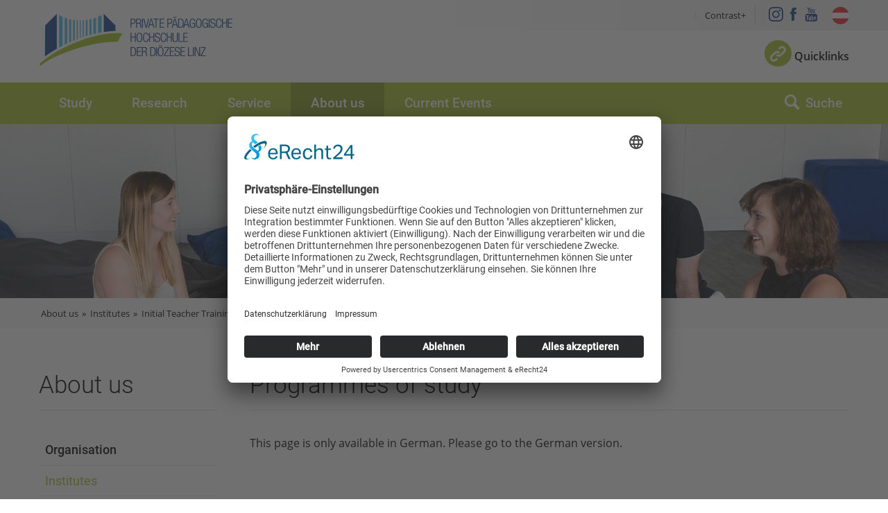

--- FILE ---
content_type: text/html; charset=utf-8
request_url: https://www.phdl.at/en/about_us/institutes/initial_teacher_training/studienrichtungen?L=1%22
body_size: 8494
content:
<!DOCTYPE html>
<html lang="de">
<head>

<meta charset="utf-8">
<!-- 
	Website (c) www.chilischarf.com

	This website is powered by TYPO3 - inspiring people to share!
	TYPO3 is a free open source Content Management Framework initially created by Kasper Skaarhoj and licensed under GNU/GPL.
	TYPO3 is copyright 1998-2026 of Kasper Skaarhoj. Extensions are copyright of their respective owners.
	Information and contribution at https://typo3.org/
-->

<base href="https://www.phdl.at/">
<link rel="icon" href="/fileadmin/favicon.ico" type="image/png">

<meta http-equiv="x-ua-compatible" content="IE=edge">
<meta name="generator" content="TYPO3 CMS">
<meta name="author" content="Private Pädagogische Hochschule der Diözese Linz">
<meta name="robots" content="index, follow">
<meta name="viewport" content="width=device-width, initial-scale=1.0, user-scalable=no">
<meta name="keywords" content="PH-Linz, Pädagogische Hochschule der Diözese Linz">
<meta name="description" content="Die Private Pädagogische Hochschule der Diözese Linz bietet als Bildungszentrum Aus-, Fort- und Weiterbildung für Lehrer/-innen und für Angehörige anderer pädagogischer Berufe.">
<meta name="twitter:card" content="summary">
<meta name="language" content="de_DE">


<link rel="stylesheet" href="/typo3temp/assets/compressed/merged-7b25b5317f833ebf9231082627de09e3-36f12b762b0e424ec13a68b1211ccbd1.css?1768980980" media="all">




<script src="/typo3temp/assets/compressed/merged-b56aa50142373a49da6519cb80c1a26b-d4d7ac6ebd2c449aa3d64a93f216d555.js?1734431336"></script>



<title>PH-Linz:&nbsp;Programmes of study</title><link rel="apple-touch-icon" sizes="57x57" href="fileadmin/desktop-icon.png" /> 
<link rel="apple-touch-icon" sizes="72x72" href="fileadmin/desktop-icon.png" />
<link rel="apple-touch-icon" sizes="114x114" href="fileadmin/desktop-icon.png" />
<link rel="apple-touch-icon" sizes="144x144" href="fileadmin/desktop-icon.png" />	<script id="usercentrics-cmp" async data-eu-mode="true" data-settings-id="sWWPtlrew" src="https://app.eu.usercentrics.eu/browser-ui/latest/loader.js"></script><script type="text/javascript">
/*<![CDATA[*/
(function() {
var sz = document.createElement('script'); sz.type = 'text/javascript'; sz.async = true;
sz.src = '//siteimproveanalytics.com/js/siteanalyze_6026646.js';
var s = document.getElementsByTagName('script')[0]; s.parentNode.insertBefore(sz, s);
})();
/*]]>*/
</script> <link rel="alternate" hreflang="de" href="https://www.phdl.at//ueber_uns/institute_schulen/ausbildung/studienrichtungen" /><link rel="alternate" hreflang="x-default" href="https://www.phdl.at/ueber_uns/institute_schulen/ausbildung/studienrichtungen" /><link rel="alternate" hreflang="en" href="https://www.phdl.at//en/about_us/institutes/initial_teacher_training/studienrichtungen" />    <script type="application/javascript" src="https://sdp.eu.usercentrics.eu/latest/uc-block.bundle.js"></script>   <script type="text/plain" data-usercentrics="Piwik Pro">
  (function(window, document, dataLayerName, id) {
  window[dataLayerName]=window[dataLayerName]||[],window[dataLayerName].push({start:(new Date).getTime(),event:"stg.start"});var scripts=document.getElementsByTagName('script')[0],tags=document.createElement('script');
  function stgCreateCookie(a,b,c){var d="";if(c){var e=new Date;e.setTime(e.getTime()+24*c*60*60*1e3),d="; expires="+e.toUTCString()}document.cookie=a+"="+b+d+"; path=/"}
  var isStgDebug=(window.location.href.match("stg_debug")||document.cookie.match("stg_debug"))&&!window.location.href.match("stg_disable_debug");stgCreateCookie("stg_debug",isStgDebug?1:"",isStgDebug?14:-1);
  var qP=[];dataLayerName!=="dataLayer"&&qP.push("data_layer_name="+dataLayerName),isStgDebug&&qP.push("stg_debug");var qPString=qP.length>0?("?"+qP.join("&")):"";
  tags.async=!0,tags.src="//login506.containers.piwik.pro/"+id+".js"+qPString,scripts.parentNode.insertBefore(tags,scripts);
  !function(a,n,i){a[n]=a[n]||{};for(var c=0;c<i.length;c++)!function(i){a[n][i]=a[n][i]||{},a[n][i].api=a[n][i].api||function(){var a=[].slice.call(arguments,0);"string"==typeof a[0]&&window[dataLayerName].push({event:n+"."+i+":"+a[0],parameters:[].slice.call(arguments,1)})}}(i[c])}(window,"ppms",["tm","cm"]);
  })(window, document, 'dataLayer', 'e5c9b924-a152-444f-ba77-c50a9a9626f0');
  </script>	<!-- Matomo -->
        <script type="text/plain" data-usercentrics="Matomo (self hosted)">
            var _paq = window._paq = window._paq || [];
              /* tracker methods like "setCustomDimension" should be called before "trackPageView" */
              _paq.push(['trackPageView']);
              _paq.push(['enableLinkTracking']);
              (function() {
                var u="//matomo2.chilischarf.com/";
                _paq.push(['setTrackerUrl', u+'matomo.php']);
                _paq.push(['setSiteId', '1']);
                var d=document, g=d.createElement('script'), s=d.getElementsByTagName('script')[0];
                g.async=true; g.src=u+'matomo.js'; s.parentNode.insertBefore(g,s);
              })();
        </script>
<link rel="canonical" href="https://www.phdl.at/en/about_us/institutes/initial_teacher_training/studienrichtungen"/>

<link rel="alternate" hreflang="de-DE" href="https://www.phdl.at/ueber_uns/institute_schulen/ausbildung/studienrichtungen"/>
<link rel="alternate" hreflang="en-US" href="https://www.phdl.at/en/about_us/institutes/initial_teacher_training/studienrichtungen"/>
<link rel="alternate" hreflang="x-default" href="https://www.phdl.at/ueber_uns/institute_schulen/ausbildung/studienrichtungen"/>
</head>
<body id="pid-348">
<!-- HOME template -->

<!--

/// Class Definition ///

right: adds float:right;
left:  adds float:left;
fixed: sets position:fixed;

-->

<div id="tmpl-folge" class="third-level">
    <header id="head" class="fixed">
        <div id="quicklinks">
            <div class="container">
                <nav id="nav-quicklinks">
                    
                        <a id="nav-quicklinks-anchor"></a><h1 class="invisible">Quicklinks</h1><div class="menu"><ul class="level1"><li class="first"><a href="/en/medien" target="_self" class="navButton" title="Media">Media</a><ul class="level2"><li class="first"><a href="https://search-dli.obvsg.at/primo_library/libweb/action/search.do?vid=DLI&amp;scp.scps=scope:(DLI_XPDLP)" target="_blank" class="navButton" rel="noreferrer" title="Searching for books &amp; media">Searching for books &amp; media</a></li><li><a href="/en/about_us/institutes/media_education/media_service" target="_self" class="navButton" title="Media Service">Media Service</a></li><li class="last"><a href="/en/service/medien/helpdesk" target="_self" class="navButton" title="Helpdesk">Helpdesk</a></li></ul></li><li><a href="/en/plaene" target="_self" class="navButton" title="Plans">Plans</a><ul class="level2"><li class="first"><a href="/en/service/orientation/campus" target="_self" class="navButton" title="Campus, Buildings &amp; Classrooms">Campus, Buildings &amp; Classrooms</a></li><li class="last"><a href="https://www.mensen.at/" target="_blank" class="navButton" rel="noreferrer" title="Canteen Menu">Canteen Menu</a></li></ul></li><li class="last"><a href="/en/plattformen" target="_self" class="navButton" title="Platforms">Platforms</a><ul class="level2"><li class="first"><a href="https://www.ph-online.ac.at/ph-linz/webnav.ini" target="_blank" class="navButton" rel="noreferrer" title="PH-Online">PH-Online</a></li><li><a href="https://login.microsoftonline.com" target="_blank" class="navButton" rel="noreferrer" title="Webmail">Webmail</a></li><li class="last"><a href="https://moodle2.ph-linz.at/" target="_blank" class="navButton" rel="noreferrer" title="Moodle">Moodle</a></li></ul></li></ul></div><span class="close">X</span>
                    
                </nav>
            </div>
        </div>
        <div id="topbar">
            <div class="container">
                <div id="links" class="right">
                    <div id="top-links">
                        <div id="education-search-nav">
                              
                                <a id="nav-quicklinks-anchor"></a><div class="menu"></div>
                            
                        </div>
                        <div id="access">
                            
                                <div class="tx-chili-accessibility">
    
        <button id="contrast">Contrast</button>

</div>
                            
                        </div>
                        <div id="social-media">
                            <a href="https://www.instagram.com/ph_linz" target="_blank" title="PHDL auf Instagram" class="instagram"></a>
                            <a href="https://www.facebook.com/PH.Linz/" target="_blank" title="Besuchen Sie uns auf Facebook" class="facebook"></a>
                            <a href="https://www.youtube.com/@phdl" target="_blank" title="Videos auf Youtube ansehen" class="youtube"></a>
                        </div>
                        <div id="language"> 
                            <ul id="language_menu" class="language-menu"><li class="inactive"><a href="/ueber_uns/institute_schulen/ausbildung/studienrichtungen" target="_self" hreflang="de" title="Deutsch" class="at">DE</a></li><li class="active"><a href="/en/about_us/institutes/initial_teacher_training/studienrichtungen" target="_self" hreflang="en-GB" title="Englisch" class="en">EN</a></li></ul>
                        </div>
                    </div>
                </div>

                <div id="logo" class="left"> 
                    
                        <a href="/" title="zur Startseite"><img src="/fileadmin/templates/images/logo.png" alt="Private Pädagogische Hochschule der Diözese Linz"/></a>
                    
                </div>
               
                <a class="nav-toggler right" href="#mobile-menu"></a>
                <a class="search-toggler right"></a>
                
                <div id="quicklinks-button">
                    <a class="quicklinks-toggler" href="#">Quicklinks</a>
                </div>

                 <div id="language-mobile">
                    
                        <ul id="language_menu" class="language-menu"><li class="inactive"><a href="/ueber_uns/institute_schulen/ausbildung/studienrichtungen" target="_self" hreflang="de" title="Deutsch" class="at">DE</a></li><li class="active"><a href="/en/about_us/institutes/initial_teacher_training/studienrichtungen" target="_self" hreflang="en-GB" title="Englisch" class="en">EN</a></li></ul>
                    
                </div>
                <hr class="invisible" />
            </div>
        </div>

        <div id="nav-wrapper">
           <div id="search-wrapper">
                <div class="container">
                    <div class="wrapper">
                        <div id="searchtoggler">
                            
                                <a href="javascript;:" id="search-content" class="active search-switcher">Website</a><a href="javascript;:" id="search-persons" class="search-switcher">Personen</a><a href="javascript;:" id="close-search">x</a>
                            
                            
                        </div>

                        <div class="search-box active" id="searchbox">
                            
                                    <div class="tx-kesearch-pi1">
       <form method="get" id="form_kesearch_pi1" name="form_kesearch_pi1" action="/suche">
     		<fieldset class="kesearch_searchbox">
     			<div class="kesearchbox">
     				<input type="search" id="ke_search_sword" name="tx_kesearch_pi1[sword]" value="" placeholder="Suchbegriff" minlength="4">
     			</div>
     			<input id="kesearchpagenumber" type="hidden" name="tx_kesearch_pi1[page]" value="1">
     			<span class="submitbutt"><input type="submit" value="Find"></span>
     		</fieldset>
       </form>
    </div>
                            
                        </div>
                        
                        <div class="search-box" id="personsearch">
                             
                                 <form action="/ueber_uns/personensuche/?no_cache=1&tx_chilijsondata_chilijsondata[action]=personSearch&tx_chilijsondata_chilijsondata[controller]=Sources&tx_chilijsondata_chilijsondata[searchterm]=tx_chilijsondata_chilijsondata[searchterm]" method="post" id="personsearch-form">
   <input type="search" name="tx_chilijsondata_chilijsondata[searchterm]" value="" id="searchterm" class="search-field" placeholder="Suche nach Personen">
   <button name="tx_chilijsondata_chilijsondata[submit]" value="Suche" class="search-button"></button>
</form>
                             
                            
                        </div>
                    </div>
                    
                </div>
            </div>
            <div class="container">
                <nav id="nav-main" class="left">
                    
                        <a class="nav-main-anchor"></a><b class="invisible">Hauptmenu</b><div class="menu"><ul class="level1"><li class="first"><a href="/en/study" target="_self" class="navButton" title="Study">Study</a><ul class="level2"><li class="first"><a href="/en/study/initial_teacher_training" target="_self" class="navButton" title="Initial Teacher Training">Initial Teacher Training</a><ul class="level3"><li class="first"><a href="/en/study/initial_teacher_training/elementary_pedagogy" target="_self" class="navButton" title="Elementary Pedagogy">Elementary Pedagogy</a></li><li><a href="/en/study/initial_teacher_training/qts_primary_level" target="_self" class="navButton" title="QTS Primary Level">QTS Primary Level</a></li><li><a href="/en/study/initial_teacher_training/qts_secondary_level" target="_self" class="navButton" title="QTS Secondary Level">QTS Secondary Level</a></li><li><a href="/en/study/initial_teacher_training/qts_re" target="_self" class="navButton" title="QTS RE">QTS RE</a></li><li class="last"><a href="/en/study/initial_teacher_training/practical_classroom_training" target="_self" class="navButton" title="Practical Classroom Training">Practical Classroom Training</a></li></ul></li><li><a href="/en/study/in_service_training" target="_self" class="navButton" title="In-service training">In-service training</a><ul class="level3"><li class="last"><a href="/en/studium/fortbildung/kontakt/" target="_self" class="navButton" title="Contact">Contact</a></li></ul></li><li><a href="/en/study/continuing_training" target="_self" class="navButton" title="Continuing Training">Continuing Training</a><ul class="level3"><li class="last"><a href="/en/study/continuing_training/translate_to_englisch_doktorat" target="_self" class="navButton" title="Doctoral Programmes">Doctoral Programmes</a></li></ul></li><li class="last"><a href="/en/study/beratung" target="_self" class="navButton" title="Counselling">Counselling</a></li></ul></li><li><a href="/en/research" target="_self" class="navButton" title="Research">Research</a><ul class="level2"><li class="first"><a href="/en/research/research_projects_1" target="_self" class="navButton" title="Research Projects">Research Projects</a><ul class="level3"><li class="first"><a href="/en/research/research_projects_1/overview_of_research_projects" target="_self" class="navButton" title="Overview of Research Projects">Overview of Research Projects</a></li><li class="last"><a href="/en/research/research_projects_1/translate_to_englisch_antrag_forschungsprojekte" target="_self" class="navButton" title="Proposals for Research Projects">Proposals for Research Projects</a></li></ul></li><li><a href="/en/research/publications" target="_self" class="navButton" title="Publications">Publications</a><ul class="level3"><li class="first"><a href="/en/research/publications/articles_in_journals" target="_self" class="navButton" title="Scientific Articles">Scientific Articles</a></li><li><a href="/en/research/publications/books_book_chapters" target="_self" class="navButton" title="Books">Books</a></li><li><a href="https://paedagogische-horizonte.at" target="_blank" class="navButton" rel="noreferrer" title="Journal »Pedagogical Horizons«">Journal »Pedagogical Horizons«</a></li><li class="last"><a href="/en/research/publications/research_reports" target="_self" class="navButton" title="Research Reports">Research Reports</a></li></ul></li><li><a href="/en/about_us/institutes/research_development" target="_self" class="navButton" title="Institute Knowledge Transfer">Institute Knowledge Transfer</a><ul class="level3"><li class="first"><a href="/en/about_us/institutes/research_development/translate_to_englisch_personen" target="_self" class="navButton" title="Staff">Staff</a></li><li><a href="/en/about_us/institutes/research_development/contact" target="_self" class="navButton" title="Contact">Contact</a></li><li><a href="/en/about_us/institute/research_development/dates_current_issues" target="_self" class="navButton" title="Dates &amp; Current Issues">Dates &amp; Current Issues</a></li><li><a href="/en/about_us/institutes/research_development/translate_to_englisch_linzer_zentrum_fuer_bildungsforschung" target="_self" class="navButton" title="Linz Centre for Educational Research">Linz Centre for Educational Research</a></li><li class="last"><a href="/en/study/continuing_training/translate_to_englisch_doktorat" target="_self" class="navButton" title="Doctoral programmes">Doctoral programmes</a></li></ul></li><li class="last"><a href="/en/research/translate_to_englisch_forschungsgremien" target="_self" class="navButton" title="Research Bodies">Research Bodies</a><ul class="level3"><li class="first"><a href="/en/about_us/institutes/research_development/int_academic_advisory_board" target="_self" class="navButton" title="International Advisory Board">International Advisory Board</a></li><li class="last"><a href="/en/research/translate_to_englisch_forschungsgremien/translate_to_englisch_interner_forschungsausschuss" target="_self" class="navButton" title="Internal Research Committee">Internal Research Committee</a></li></ul></li></ul></li><li><a href="/en/service" target="_self" class="navButton" title="Service">Service</a><ul class="level2"><li class="first"><a href="/en/service/orientation" target="_self" class="navButton" title="Orientation">Orientation</a><ul class="level3"><li class="first"><a href="/en/service/orientation/sitemap" target="_self" class="navButton" title="Sitemap">Sitemap</a></li><li><a href="/en/service/orientation/parkplatzbenuetzung" target="_self" class="navButton" title="Parking">Parking</a></li><li><a href="/en/service/orientation/campus" target="_self" class="navButton" title="Campus">Campus</a></li><li class="last"><a href="/en/service/orientation/porters_lodge" target="_self" class="navButton" title="Porter&#039;s Lodge">Porter's Lodge</a></li></ul></li><li><a href="/en/service/collegiate_administrative_issues" target="_self" class="navButton" title="Collegiate administrative Issues">Collegiate administrative Issues</a><ul class="level3"><li class="first"><a href="/en/service/collegiate_administrative_issues/programmes_of_study_term_dates" target="_self" class="navButton" title="Programmes of study: term dates">Programmes of study: term dates</a></li><li><a href="/en/service/collegiate_administrative_issues/course_regulations_examinations_dept" target="_self" class="navButton" title="Course Regulations &amp; Examinations Dept.">Course Regulations &amp; Examinations Dept.</a></li><li><a href="/en/service/collegiate-administrative-issues/bachelor-thesis-defensio/" target="_self" class="navButton" title="Academic Writing">Academic Writing</a></li><li class="last"><a href="/en/service/collegiate_administrative_issues/bulletin" target="_self" class="navButton" title="Bulletin">Bulletin</a></li></ul></li><li><a href="/en/service/media" target="_self" class="navButton" title="Media">Media</a><ul class="level3"><li class="first"><a href="/en/service/medien/helpdesk" target="_self" class="navButton" title="Helpdesk">Helpdesk</a></li><li><a href="/en/service/media/library_and_media_library" target="_self" class="navButton" title="Library and Media Library">Library and Media Library</a></li><li class="last"><a href="/en/service/media/translate_to_englisch_medienservice/" target="_self" class="navButton" title="Media Service">Media Service</a></li></ul></li><li><a href="/en/service/presse" target="_self" class="navButton" title="Press">Press</a><ul class="level3"><li class="first"><a href="/en/service/press/press_review" target="_self" class="navButton" title="Press Review">Press Review</a></li><li><a href="/en/service/press/press_contact" target="_self" class="navButton" title="Press Contact">Press Contact</a></li><li class="last"><a href="/en/service/press/press_photographs" target="_self" class="navButton" title="Press Photographs">Press Photographs</a></li></ul></li><li class="last"><a href="/en/service/living_eating" target="_self" class="navButton" title="Living &amp; Eating">Living &amp; Eating</a><ul class="level3"><li class="first"><a href="http://www.mensen.at/" target="blank" class="navButton" rel="noreferrer" title="Canteen Menu">Canteen Menu</a></li><li><a href="/en/service/living_eating/salesanium_student_residence" target="blank" class="navButton" title="&quot;Salesanium&quot; Student Residence">&quot;Salesanium&quot; Student Residence</a></li><li><a href="/en/service/living_eating/studentenheime_in_linz" target="_self" class="navButton" title="Student hostels in Linz">Student hostels in Linz</a></li><li class="last"><a href="/en/service/living_eating/hotels" target="_self" class="navButton" title="Hotels">Hotels</a></li></ul></li></ul></li><li class="active"><a href="/en/about_us" target="_self" class="navButton active" title="About us">About us</a><ul class="level2"><li class="first"><a href="/en/about_us/organisation" target="_self" class="navButton" title="Organisation">Organisation</a><ul class="level3"><li class="first"><a href="/en/about_us/organisation/profile" target="_self" class="navButton" title="Profile">Profile</a></li><li><a href="/en/about_us/organisation/rectorate" target="_self" class="navButton" title="Rectorate">Rectorate</a></li><li><a href="/en/about_us/organisation/university_council_course_regulations_committee" target="_self" class="navButton" title="University Council &amp; Course Regulations Committee">University Council &amp; Course Regulations Committee</a></li><li><a href="/en/about_us/organisation/interessensvertretungen" target="_self" class="navButton" title="Representation of Group Interests">Representation of Group Interests</a></li><li class="last"><a href="/en/about_us/organisation/the_teaching_staff" target="_self" class="navButton" title="The teaching Staff">The teaching Staff</a></li></ul></li><li class="active"><a href="/en/about_us/institutes" target="_self" class="navButton active" title="Institutes">Institutes</a><ul class="level3"><li class="first active"><a href="/en/about_us/institutes/initial_teacher_training" target="_self" class="navButton active" title="Initial Teacher Training">Initial Teacher Training</a></li><li><a href="/en/about_us/institutes/re_pedagogy" target="_self" class="navButton" title="RE Pedagogy">RE Pedagogy</a></li><li><a href="/en/about_us/institutes/continuing_education_and_training" target="_self" class="navButton" title="Continuing Education and Training">Continuing Education and Training</a></li><li><a href="/en/about_us/institutes/media_education" target="_self" class="navButton" title="Media Education">Media Education</a></li><li><a href="/en/about_us/institutes/research_development" target="_self" class="navButton" title="Institute of Knowledge Transfer">Institute of Knowledge Transfer</a></li><li><a href="https://pvs.ph-linz.at" target="_blank" class="navButton" rel="noreferrer" title="Partner Primary School">Partner Primary School</a></li><li class="last"><a href="http://www.stifterschule.at" target="_blank" class="navButton" rel="noreferrer" title="Partner New Secondary School">Partner New Secondary School</a></li></ul></li><li><a href="/en/about_us/centre" target="_self" class="navButton" title="Centre">Centre</a><ul class="level3"><li class="first"><a href="/en/about_us/centre/centre_for_counselling_school_development" target="_self" class="navButton" title="Centre for Counselling &amp; School Development">Centre for Counselling &amp; School Development</a></li><li><a href="/en/study/continuing_training" target="_self" class="navButton" title="Centre for Continuing Training">Centre for Continuing Training</a></li><li>International Office</li><li class="last"><a href="/en/about_us/centre/centre_for_practical_classroom_training" target="_self" class="navButton" title="Centre for Practical Classroom Training">Centre for Practical Classroom Training</a></li></ul></li><li><a href="/en/about_us/cooperations_initiatives" target="_self" class="navButton" title="Cooperations &amp; Initiatives">Cooperations &amp; Initiatives</a><ul class="level3"><li class="first"><a href="/en/about_us/cooperations_initiatives/national_cooperations" target="_self" class="navButton" title="National Cooperations">National Cooperations</a></li><li><a href="/en/about_us/cooperations_initiatives/international_cooperations" target="_self" class="navButton" title="International Cooperations">International Cooperations</a></li><li><a href="/en/about_us/cooperations_initiatives/lev" target="_self" class="navButton" title="L.E.V.">L.E.V.</a></li><li><a href="/en/about_us/cooperations_initiatives/oekologpilgrim" target="_self" class="navButton" title="ÖKOLOG/PILGRIM">ÖKOLOG/PILGRIM</a></li><li class="last"><a href="/en/about_us/cooperations_initiatives/university_family" target="_self" class="navButton" title="University &amp; Family">University &amp; Family</a></li></ul></li><li class="last"><a href="/en/about_us/art_culture" target="_self" class="navButton" title="Art &amp; Culture">Art &amp; Culture</a><ul class="level3"><li class="first"><a href="http://psf.ph-linz.at/" target="_blank" class="navButton" rel="noreferrer" title="PSF Big Band">PSF Big Band</a></li><li><a href="/en/about_us/art_culture/ph_choir" target="_self" class="navButton" title="PH-Choir">PH-Choir</a></li><li class="last"><a href="/en/about_us/art_culture/chapel" target="_self" class="navButton" title="Chapel">Chapel</a></li></ul></li></ul></li><li class="last"><a href="/en/news" target="_self" class="navButton" title="Current Events">Current Events</a><ul class="level2"><li class="first"><a href="/en/news" target="_self" class="navButton" title="News">News</a></li><li><a href="/en/veranstaltungen" target="_self" class="navButton" title="Events">Events</a></li><li class="last"><a href="/en/stellenausschreibungen" target="_self" class="navButton" title="Jobs">Jobs</a></li></ul></li></ul></div>
                    
                </nav>
                <div id="search-button">
                    <a href="javascript:;">Suche</a>
                </div>
            </div>
        </div>
    </header>
    <div id="header">
        <div class="header-image">
            
                
    

            <div id="c39937" class="frame frame-default frame-type-image frame-layout-0">
                
                    <a id="c39938"></a>
                
                
                    



                
                
                    

    



                
                

    <div class="ce-image ce-center ce-above">
        

    <div class="ce-gallery" data-ce-columns="1" data-ce-images="1">
        
            <div class="ce-outer">
                <div class="ce-inner">
        
        
            <div class="ce-row">
                
                    
                        <div class="ce-column">
                            

        
<figure class="image">
    
            
                    
<img class="image-embed-item" title="PH Linz - Ich will studieren." alt="Ich will studieren." src="/fileadmin/_processed_/f/3/csm_header-ich-will-studieren_67d88b3154.jpg" width="1900" height="373" loading="lazy" />


                
        
    
</figure>


    


                        </div>
                    
                
            </div>
        
        
                </div>
            </div>
        
    </div>



    </div>


                
                    



                
                
                    



                
            </div>

        


            
        </div>
        <hr class="invisible" />
    </div>
    <div class="bread-wrapper">
        <div class="container">
            
                <div class="bread-menu"><a href="/en/about_us" target="_self">About us</a>&nbsp;&raquo;&nbsp;<a href="/en/about_us/institutes" target="_self">Institutes</a>&nbsp;&raquo;&nbsp;<a href="/en/about_us/institutes/initial_teacher_training" target="_self">Initial Teacher Training</a>&nbsp;&raquo;&nbsp;<a href="/en/about_us/institutes/initial_teacher_training/studienrichtungen" target="_self">Programmes of study</a></div>
            
        </div>
    </div>
    <div id="content">
        <div class="container">
            <div class="row">
                <div id="left-wrapper" class="col c3">
                    <nav id="nav-sub">
                        
                            <h2>About us</h2><ul class="level1"><li class="first"><a href="/en/about_us/organisation" target="_self" class="navButton" title="Organisation">Organisation</a></li><li class="active"><a href="/en/about_us/institutes" target="_self" class="navButton active" title="Institutes">Institutes</a><ul class="level2"><li class="first active"><a href="/en/about_us/institutes/initial_teacher_training" target="_self" class="navButton active" title="Initial Teacher Training">Initial Teacher Training</a><ul class="level3"><li class="first current"><a href="/en/about_us/institutes/initial_teacher_training/studienrichtungen" target="_self" class="navButton active" title="Programmes of study">Programmes of study</a></li><li><a href="/en/about_us/institutes/initial_teacher_training/staff" target="_self" class="navButton" title="Staff">Staff</a></li><li class="last"><a href="/en/about_us/institutes/initial_teacher_training/contact" target="_self" class="navButton" title="Contact">Contact</a></li></ul></li><li><a href="/en/about_us/institutes/re_pedagogy" target="_self" class="navButton" title="RE Pedagogy">RE Pedagogy</a></li><li><a href="/en/about_us/institutes/continuing_education_and_training" target="_self" class="navButton" title="Continuing Education and Training">Continuing Education and Training</a></li><li><a href="/en/about_us/institutes/media_education" target="_self" class="navButton" title="Media Education">Media Education</a></li><li><a href="/en/about_us/institutes/research_development" target="_self" class="navButton" title="Institute of Knowledge Transfer">Institute of Knowledge Transfer</a></li><li><a href="https://pvs.ph-linz.at" target="_blank" class="navButton" rel="noreferrer" title="Partner Primary School">Partner Primary School</a></li><li class="last"><a href="http://www.stifterschule.at" target="_blank" class="navButton" rel="noreferrer" title="Partner New Secondary School">Partner New Secondary School</a></li></ul></li><li><a href="/en/about_us/centre" target="_self" class="navButton" title="Centre">Centre</a></li><li><a href="/en/about_us/cooperations_initiatives" target="_self" class="navButton" title="Cooperations &amp; Initiatives">Cooperations &amp; Initiatives</a></li><li class="last"><a href="/en/about_us/art_culture" target="_self" class="navButton" title="Art &amp; Culture">Art &amp; Culture</a></li></ul>
                        
                    </nav>
                    <div id="content-left">
                        
                            
                        
                    </div>
                </div>
                <!--TYPO3SEARCH_begin-->
                <main id="content-main" class="col c9">
                    
                        
    

            <div id="c906" class="frame frame-default frame-type-text frame-layout-0">
                
                    <a id="c38366"></a>
                
                
                    



                
                
                    

    
        <header>
            

    
            <h1 class="">
                Programmes of study
            </h1>
        



            



            



        </header>
    



                
                

    <p>This page is only available in German. Please go to the German version. </p>


                
                    



                
                
                    



                
            </div>

        


                    
                </main>
                <!--TYPO3SEARCH_end-->
            </div>
        </div>
        <hr class="invisible" />
    </div>

    <div id="contact">
        <div class="container">
            
                
            
        </div>
    </div>

    <footer id="footer">
        <div class="container">
            <div id="footer-content" class="left">
                
                    
                
            </div>
            <div id="nav-base" class="right">
                
                    <a id="nav-base-anchor"></a><h1 class="invisible">Basismenu</h1><div class="menu"><ul><li class="first">Home</li><li><a href="/en/cooperations" target="_self" class="navButton" title="Cooperations">Cooperations</a></li><li><a href="/en/legal_disclosure" target="_self" class="navButton" title="Legal disclosure">Legal disclosure</a></li><li><a href="/en/privacy_policy" target="_self" class="navButton" title="Privacy Policy">Privacy Policy</a></li><li class="last"><a href="/en/sitemap" target="_self" class="navButton" title="Sitemap">Sitemap</a></li></ul></div>
                
            </div>
            <div id="chili">
                
                    <a href="https://www.chilischarf.at/" target="_blank" title="Werbeagentur für Typo3, Webdesign, Responsive Design">chiliSCHARF</a>
                
            </div>
        </div>
    </footer>
</div>

<nav id="mobile-menu" class="right">
    
        <ul class="level1"><li class="first"><a href="/en/study" target="_self" class="navButton" title="Study">Study</a><ul class="level2"><li class="first"><a href="/en/study/initial_teacher_training" target="_self" class="navButton" title="Initial Teacher Training">Initial Teacher Training</a><ul class="level3"><li class="first"><a href="/en/study/initial_teacher_training/elementary_pedagogy" target="_self" class="navButton" title="Elementary Pedagogy">Elementary Pedagogy</a></li><li><a href="/en/study/initial_teacher_training/qts_primary_level" target="_self" class="navButton" title="QTS Primary Level">QTS Primary Level</a><ul class="level4"><li class="last"><a href="/en/study/initial_teacher_training/qts_primary_level/admission_201920" target="_self" class="navButton" title="Admission 2019/20">Admission 2019/20</a></li></ul></li><li><a href="/en/study/initial_teacher_training/qts_secondary_level" target="_self" class="navButton" title="QTS Secondary Level">QTS Secondary Level</a><ul class="level4"><li class="first"><a href="/en/study/initial_teacher_training/qts_secondary_level/cornerstones_of_courses" target="_self" class="navButton" title="Cornerstones of courses">Cornerstones of courses</a></li><li><a href="/en/study/initial_teacher_training/qts_secondary_level/subjects_and_combinations" target="_self" class="navButton" title="Subjects and Combinations">Subjects and Combinations</a></li><li class="last"><a href="/en/study/initial_teacher_training/qts_secondary_level/ects_guideline" target="_self" class="navButton" title="ECTS Guideline">ECTS Guideline</a></li></ul></li><li><a href="/en/study/initial_teacher_training/qts_re" target="_self" class="navButton" title="QTS RE">QTS RE</a><ul class="level4"><li class="first"><a href="/en/study/initial_teacher_training/qts_re/course_of_study" target="_self" class="navButton" title="Course of study">Course of study</a></li><li class="last"><a href="/en/study/initial_teacher_training/qts_re/teachers" target="_self" class="navButton" title="Teachers">Teachers</a></li></ul></li><li class="last"><a href="/en/study/initial_teacher_training/practical_classroom_training" target="_self" class="navButton" title="Practical Classroom Training">Practical Classroom Training</a><ul class="level4"><li class="first"><a href="/en/study/initial_teacher_training/practical_classroom_training/practical_classroom_training_primary_school" target="_self" class="navButton" title="Practical classroom training primary school">Practical classroom training primary school</a></li><li class="last"><a href="/en/study/initial_teacher_training/practical_classroom_training/practical_classroom_training_for_secondary_school" target="_self" class="navButton" title="Practical classroom training for secondary school">Practical classroom training for secondary school</a></li></ul></li></ul></li><li><a href="/en/study/in_service_training" target="_self" class="navButton" title="In-service training">In-service training</a><ul class="level3"><li class="last"><a href="/en/studium/fortbildung/kontakt/" target="_self" class="navButton" title="Contact">Contact</a></li></ul></li><li><a href="/en/study/continuing_training" target="_self" class="navButton" title="Continuing Training">Continuing Training</a><ul class="level3"><li class="last"><a href="/en/study/continuing_training/translate_to_englisch_doktorat" target="_self" class="navButton" title="Doctoral Programmes">Doctoral Programmes</a><ul class="level4"><li class="last"><a href="/en/study/continuing_training/translate_to_englisch_doktorat/translate_to_englisch_doktorat_tu_dresden" target="_self" class="navButton" title="Doctorate TU Dresden">Doctorate TU Dresden</a></li></ul></li></ul></li><li class="last"><a href="/en/study/beratung" target="_self" class="navButton" title="Counselling">Counselling</a></li></ul></li><li><a href="/en/research" target="_self" class="navButton" title="Research">Research</a><ul class="level2"><li class="first"><a href="/en/research/research_projects_1" target="_self" class="navButton" title="Research Projects">Research Projects</a><ul class="level3"><li class="first"><a href="/en/research/research_projects_1/overview_of_research_projects" target="_self" class="navButton" title="Overview of Research Projects">Overview of Research Projects</a></li><li class="last"><a href="/en/research/research_projects_1/translate_to_englisch_antrag_forschungsprojekte" target="_self" class="navButton" title="Proposals for Research Projects">Proposals for Research Projects</a></li></ul></li><li><a href="/en/research/publications" target="_self" class="navButton" title="Publications">Publications</a><ul class="level3"><li class="first"><a href="/en/research/publications/articles_in_journals" target="_self" class="navButton" title="Scientific Articles">Scientific Articles</a></li><li><a href="/en/research/publications/books_book_chapters" target="_self" class="navButton" title="Books">Books</a></li><li><a href="https://paedagogische-horizonte.at" target="_blank" class="navButton" rel="noreferrer" title="Journal »Pedagogical Horizons«">Journal »Pedagogical Horizons«</a></li><li class="last"><a href="/en/research/publications/research_reports" target="_self" class="navButton" title="Research Reports">Research Reports</a></li></ul></li><li><a href="/en/about_us/institutes/research_development" target="_self" class="navButton" title="Institute Knowledge Transfer">Institute Knowledge Transfer</a><ul class="level3"><li class="first"><a href="/en/about_us/institutes/research_development/translate_to_englisch_personen" target="_self" class="navButton" title="Staff">Staff</a></li><li><a href="/en/about_us/institutes/research_development/contact" target="_self" class="navButton" title="Contact">Contact</a></li><li><a href="/en/about_us/institute/research_development/dates_current_issues" target="_self" class="navButton" title="Dates &amp; Current Issues">Dates &amp; Current Issues</a></li><li><a href="/en/about_us/institutes/research_development/translate_to_englisch_linzer_zentrum_fuer_bildungsforschung" target="_self" class="navButton" title="Linz Centre for Educational Research">Linz Centre for Educational Research</a></li><li class="last"><a href="/en/study/continuing_training/translate_to_englisch_doktorat" target="_self" class="navButton" title="Doctoral programmes">Doctoral programmes</a></li></ul></li><li class="last"><a href="/en/research/translate_to_englisch_forschungsgremien" target="_self" class="navButton" title="Research Bodies">Research Bodies</a><ul class="level3"><li class="first"><a href="/en/about_us/institutes/research_development/int_academic_advisory_board" target="_self" class="navButton" title="International Advisory Board">International Advisory Board</a></li><li class="last"><a href="/en/research/translate_to_englisch_forschungsgremien/translate_to_englisch_interner_forschungsausschuss" target="_self" class="navButton" title="Internal Research Committee">Internal Research Committee</a></li></ul></li></ul></li><li><a href="/en/service" target="_self" class="navButton" title="Service">Service</a><ul class="level2"><li class="first"><a href="/en/service/orientation" target="_self" class="navButton" title="Orientation">Orientation</a><ul class="level3"><li class="first"><a href="/en/service/orientation/sitemap" target="_self" class="navButton" title="Sitemap">Sitemap</a></li><li><a href="/en/service/orientation/parkplatzbenuetzung" target="_self" class="navButton" title="Parking">Parking</a></li><li><a href="/en/service/orientation/campus" target="_self" class="navButton" title="Campus">Campus</a></li><li class="last"><a href="/en/service/orientation/porters_lodge" target="_self" class="navButton" title="Porter&#039;s Lodge">Porter's Lodge</a></li></ul></li><li><a href="/en/service/collegiate_administrative_issues" target="_self" class="navButton" title="Collegiate administrative Issues">Collegiate administrative Issues</a><ul class="level3"><li class="first"><a href="/en/service/collegiate_administrative_issues/programmes_of_study_term_dates" target="_self" class="navButton" title="Programmes of study: term dates">Programmes of study: term dates</a></li><li><a href="/en/service/collegiate_administrative_issues/course_regulations_examinations_dept" target="_self" class="navButton" title="Course Regulations &amp; Examinations Dept.">Course Regulations &amp; Examinations Dept.</a><ul class="level4"><li class="last"><a href="/en/service/collegiate_administrative_issues/course_regulations_examinations_dept/grants" target="_self" class="navButton" title="Grants">Grants</a></li></ul></li><li><a href="/en/service/collegiate-administrative-issues/bachelor-thesis-defensio/" target="_self" class="navButton" title="Academic Writing">Academic Writing</a></li><li class="last"><a href="/en/service/collegiate_administrative_issues/bulletin" target="_self" class="navButton" title="Bulletin">Bulletin</a></li></ul></li><li><a href="/en/service/media" target="_self" class="navButton" title="Media">Media</a><ul class="level3"><li class="first"><a href="/en/service/medien/helpdesk" target="_self" class="navButton" title="Helpdesk">Helpdesk</a></li><li><a href="/en/service/media/library_and_media_library" target="_self" class="navButton" title="Library and Media Library">Library and Media Library</a><ul class="level4"><li class="first"><a href="/en/service/media/library_and_media_library/media_search" target="_self" class="navButton" title="Media search">Media search</a></li><li><a href="/en/service/medien/bibliothek_mediathek/medienstandorte" target="_self" class="navButton" title="Where books and media are stored">Where books and media are stored</a></li><li><a href="/en/service/medien/bibliothek_mediathek/library_opening_hours" target="_self" class="navButton" title="Library opening hours">Library opening hours</a></li><li><a href="/en/service/medien/bibliothek_mediathek/library_regulations" target="_self" class="navButton" title="Library Regulations">Library Regulations</a></li><li class="last"><a href="/en/service/media/library_and_media_library/forms" target="_self" class="navButton" title="Forms">Forms</a></li></ul></li><li class="last"><a href="/en/service/media/translate_to_englisch_medienservice/" target="_self" class="navButton" title="Media Service">Media Service</a></li></ul></li><li><a href="/en/service/presse" target="_self" class="navButton" title="Press">Press</a><ul class="level3"><li class="first"><a href="/en/service/press/press_review" target="_self" class="navButton" title="Press Review">Press Review</a></li><li><a href="/en/service/press/press_contact" target="_self" class="navButton" title="Press Contact">Press Contact</a></li><li class="last"><a href="/en/service/press/press_photographs" target="_self" class="navButton" title="Press Photographs">Press Photographs</a></li></ul></li><li class="last"><a href="/en/service/living_eating" target="_self" class="navButton" title="Living &amp; Eating">Living &amp; Eating</a><ul class="level3"><li class="first"><a href="http://www.mensen.at/" target="blank" class="navButton" rel="noreferrer" title="Canteen Menu">Canteen Menu</a></li><li><a href="/en/service/living_eating/salesanium_student_residence" target="blank" class="navButton" title="&quot;Salesanium&quot; Student Residence">&quot;Salesanium&quot; Student Residence</a></li><li><a href="/en/service/living_eating/studentenheime_in_linz" target="_self" class="navButton" title="Student hostels in Linz">Student hostels in Linz</a></li><li class="last"><a href="/en/service/living_eating/hotels" target="_self" class="navButton" title="Hotels">Hotels</a></li></ul></li></ul></li><li class="active mm-selected"><a href="/en/about_us" target="_self" class="navButton active" title="About us">About us</a><ul class="level2"><li class="first"><a href="/en/about_us/organisation" target="_self" class="navButton" title="Organisation">Organisation</a><ul class="level3"><li class="first"><a href="/en/about_us/organisation/profile" target="_self" class="navButton" title="Profile">Profile</a><ul class="level4"><li class="last"><a href="/en/about_us/organisation/profile/mission_statement" target="_self" class="navButton" title="Mission Statement">Mission Statement</a></li></ul></li><li><a href="/en/about_us/organisation/rectorate" target="_self" class="navButton" title="Rectorate">Rectorate</a><ul class="level4"><li class="first"><a href="/en/about_us/organisation/rectorate/rector_reitinger" target="_self" class="navButton" title="Rector Reitinger">Rector Reitinger</a></li><li><a href="/en/about_us/organisation/rectorate/vice_rector_fischer" target="_self" class="navButton" title="Vice Rector Fischer">Vice Rector Fischer</a></li><li class="last"><a href="/en/about_us/organisation/rectorate/vice_rector_zehetner" target="_self" class="navButton" title="Vice Rector Zehetner">Vice Rector Zehetner</a></li></ul></li><li><a href="/en/about_us/organisation/university_council_course_regulations_committee" target="_self" class="navButton" title="University Council &amp; Course Regulations Committee">University Council &amp; Course Regulations Committee</a><ul class="level4"><li class="last"><a href="/en/about_us/organisation/hochschulrat_kollegium/hochschulrat" target="_self" class="navButton" title="University Council">University Council</a></li></ul></li><li><a href="/en/about_us/organisation/interessensvertretungen" target="_self" class="navButton" title="Representation of Group Interests">Representation of Group Interests</a><ul class="level4"><li class="last"><a href="/en/about_us/organisation/representation_of_group_interests/working_group_equality_issues" target="_self" class="navButton" title="Working Group: Equality Issues">Working Group: Equality Issues</a></li></ul></li><li class="last"><a href="/en/about_us/organisation/the_teaching_staff" target="_self" class="navButton" title="The teaching Staff">The teaching Staff</a></li></ul></li><li class="active mm-selected"><a href="/en/about_us/institutes" target="_self" class="navButton active" title="Institutes">Institutes</a><ul class="level3"><li class="first active mm-selected"><a href="/en/about_us/institutes/initial_teacher_training" target="_self" class="navButton active" title="Initial Teacher Training">Initial Teacher Training</a><ul class="level4"><li class="first active mm-selected"><a href="/en/about_us/institutes/initial_teacher_training/studienrichtungen" target="_self" class="navButton active" title="Programmes of study">Programmes of study</a></li><li><a href="/en/about_us/institutes/initial_teacher_training/staff" target="_self" class="navButton" title="Staff">Staff</a></li><li class="last"><a href="/en/about_us/institutes/initial_teacher_training/contact" target="_self" class="navButton" title="Contact">Contact</a></li></ul></li><li><a href="/en/about_us/institutes/re_pedagogy" target="_self" class="navButton" title="RE Pedagogy">RE Pedagogy</a><ul class="level4"><li class="first"><a href="/en/study/initial_teacher_training/qts_re/course_of_study" target="_self" class="navButton" title="Programmes of study">Programmes of study</a></li><li><a href="/en/about_us/institute/religionspaedagogik/publikationen" target="_self" class="navButton" title="Publications">Publications</a></li><li><a href="/en/about_us/institute/religionspaedagogik/linzer_forum_religionspaed" target="_self" class="navButton" title="Linz Forum for RE Pedagogy">Linz Forum for RE Pedagogy</a></li><li class="last"><a href="/en/about_us/institute/religionspaedagogik/personen" target="_self" class="navButton" title="Staff">Staff</a></li></ul></li><li><a href="/en/about_us/institutes/continuing_education_and_training" target="_self" class="navButton" title="Continuing Education and Training">Continuing Education and Training</a><ul class="level4"><li class="first"><a href="/en/study/in_service_training" target="_self" class="navButton" title="In-service training">In-service training</a></li><li><a href="/en/study/continuing_training" target="_self" class="navButton" title="Supplementary training">Supplementary training</a></li><li class="last"><a href="/en/about_us/institutes/continuing_education_and_training/contact" target="_self" class="navButton" title="Contact">Contact</a></li></ul></li><li><a href="/en/about_us/institutes/media_education" target="_self" class="navButton" title="Media Education">Media Education</a><ul class="level4"><li class="first"><a href="/en/about_us/institutes/media_education/academic_courses" target="_self" class="navButton" title="Academic courses">Academic courses</a></li><li><a href="/en/about_us/institutes/media_education/projects" target="_self" class="navButton" title="Projects">Projects</a></li><li><a href="/en/about_us/institutes/media_education/media_service" target="_self" class="navButton" title="Media Service">Media Service</a></li><li><a href="/en/about_us/institutes/media_education/staff" target="_self" class="navButton" title="Staff">Staff</a></li><li class="last"><a href="/en/about_us/institutes/media_education/contact" target="_self" class="navButton" title="Contact">Contact</a></li></ul></li><li><a href="/en/about_us/institutes/research_development" target="_self" class="navButton" title="Institute of Knowledge Transfer">Institute of Knowledge Transfer</a><ul class="level4"><li class="first"><a href="/en/about_us/institutes/research_development/translate_to_englisch_personen" target="_self" class="navButton" title="Staff">Staff</a></li><li><a href="/en/about_us/institutes/research_development/contact" target="_self" class="navButton" title="Contact">Contact</a></li><li><a href="/en/about_us/institute/research_development/dates_current_issues" target="_self" class="navButton" title="Dates &amp; Current Issues">Dates &amp; Current Issues</a></li><li><a href="/en/about_us/institute/research_development/bachelor_thesis_defensio" target="_self" class="navButton" title="Academic Writing">Academic Writing</a></li><li><a href="/en/about_us/institutes/research_development/translate_to_englisch_linzer_zentrum_fuer_bildungsforschung" target="_self" class="navButton" title="Linz Centre for Educational Research">Linz Centre for Educational Research</a></li><li class="last"><a href="/en/about_us/institutes/research_development/int_academic_advisory_board" target="_self" class="navButton" title="International Academic Advisory Board">International Academic Advisory Board</a></li></ul></li><li><a href="https://pvs.ph-linz.at" target="_blank" class="navButton" rel="noreferrer" title="Partner Primary School">Partner Primary School</a></li><li class="last"><a href="http://www.stifterschule.at" target="_blank" class="navButton" rel="noreferrer" title="Partner New Secondary School">Partner New Secondary School</a></li></ul></li><li><a href="/en/about_us/centre" target="_self" class="navButton" title="Centre">Centre</a><ul class="level3"><li class="first"><a href="/en/about_us/centre/centre_for_counselling_school_development" target="_self" class="navButton" title="Centre for Counselling &amp; School Development">Centre for Counselling &amp; School Development</a><ul class="level4"><li class="first"><a href="/en/study/beratung" target="_self" class="navButton" title="Counselling offers">Counselling offers</a></li><li class="last"><a href="/en/about_us/centre/centre_for_counselling_school_development/contact" target="_self" class="navButton" title="Contact">Contact</a></li></ul></li><li><a href="/en/study/continuing_training" target="_self" class="navButton" title="Centre for Continuing Training">Centre for Continuing Training</a></li><li>International Office</li><li class="last"><a href="/en/about_us/centre/centre_for_practical_classroom_training" target="_self" class="navButton" title="Centre for Practical Classroom Training">Centre for Practical Classroom Training</a><ul class="level4"><li class="first"><a href="/en/study/initial_teacher_training/practical_classroom_training" target="_self" class="navButton" title="Practical classroom training">Practical classroom training</a></li><li class="last"><a href="/en/about_us/centre/centre_for_practical_classroom_training/contact" target="_self" class="navButton" title="Contact">Contact</a></li></ul></li></ul></li><li><a href="/en/about_us/cooperations_initiatives" target="_self" class="navButton" title="Cooperations &amp; Initiatives">Cooperations &amp; Initiatives</a><ul class="level3"><li class="first"><a href="/en/about_us/cooperations_initiatives/national_cooperations" target="_self" class="navButton" title="National Cooperations">National Cooperations</a></li><li><a href="/en/about_us/cooperations_initiatives/international_cooperations" target="_self" class="navButton" title="International Cooperations">International Cooperations</a></li><li><a href="/en/about_us/cooperations_initiatives/lev" target="_self" class="navButton" title="L.E.V.">L.E.V.</a><ul class="level4"><li class="first"><a href="/en/about_us/cooperations_initiatives/lev/topical_issues" target="_self" class="navButton" title="Topical issues">Topical issues</a></li><li><a href="/en/about_us/cooperations_initiatives/lev/review" target="_self" class="navButton" title="Review">Review</a></li><li><a href="/en/about_us/cooperations_initiatives/lev/volunteers_wanted" target="_self" class="navButton" title="Volunteers wanted">Volunteers wanted</a></li><li><a href="/en/about_us/cooperations_initiatives/lev/materials_links" target="_self" class="navButton" title="Materials &amp; Links">Materials &amp; Links</a></li><li class="last"><a href="/en/about_us/cooperations_initiatives/lev/contact" target="_self" class="navButton" title="Contact">Contact</a></li></ul></li><li><a href="/en/about_us/cooperations_initiatives/oekologpilgrim" target="_self" class="navButton" title="ÖKOLOG/PILGRIM">ÖKOLOG/PILGRIM</a><ul class="level4"><li class="first"><a href="/en/about_us/cooperations_initiatives/oekologpilgrim/topical_issues" target="_self" class="navButton" title="Topical issues">Topical issues</a></li><li><a href="/en/about_us/cooperations_initiatives/oekologpilgrim/materials_links" target="_self" class="navButton" title="Materials &amp; Links">Materials &amp; Links</a></li><li><a href="/en/about_us/cooperations_initiatives/oekologpilgrim/staff" target="_self" class="navButton" title="Staff">Staff</a></li><li class="last"><a href="/en/about_us/cooperations_initiatives/oekologpilgrim/contact" target="_self" class="navButton" title="Contact">Contact</a></li></ul></li><li class="last"><a href="/en/about_us/cooperations_initiatives/university_family" target="_self" class="navButton" title="University &amp; Family">University &amp; Family</a></li></ul></li><li class="last"><a href="/en/about_us/art_culture" target="_self" class="navButton" title="Art &amp; Culture">Art &amp; Culture</a><ul class="level3"><li class="first"><a href="http://psf.ph-linz.at/" target="_blank" class="navButton" rel="noreferrer" title="PSF Big Band">PSF Big Band</a></li><li><a href="/en/about_us/art_culture/ph_choir" target="_self" class="navButton" title="PH-Choir">PH-Choir</a></li><li class="last"><a href="/en/about_us/art_culture/chapel" target="_self" class="navButton" title="Chapel">Chapel</a></li></ul></li></ul></li><li class="last"><a href="/en/news" target="_self" class="navButton" title="Current Events">Current Events</a><ul class="level2"><li class="first"><a href="/en/news" target="_self" class="navButton" title="News">News</a></li><li><a href="/en/veranstaltungen" target="_self" class="navButton" title="Events">Events</a></li><li class="last"><a href="/en/stellenausschreibungen" target="_self" class="navButton" title="Jobs">Jobs</a></li></ul></li></ul>
    
</nav>

<script src="/typo3temp/assets/compressed/merged-791e1895ce8cb54f8baa4e85dab17c95-c610e09a50d369ff82f4ded36585f7eb.js?1734431336"></script>
<script src="/typo3temp/assets/compressed/Form.min-dda5eaec215e3613b089e3a96e54e0e8.js?1734431336" defer="defer"></script>



</body>
</html>